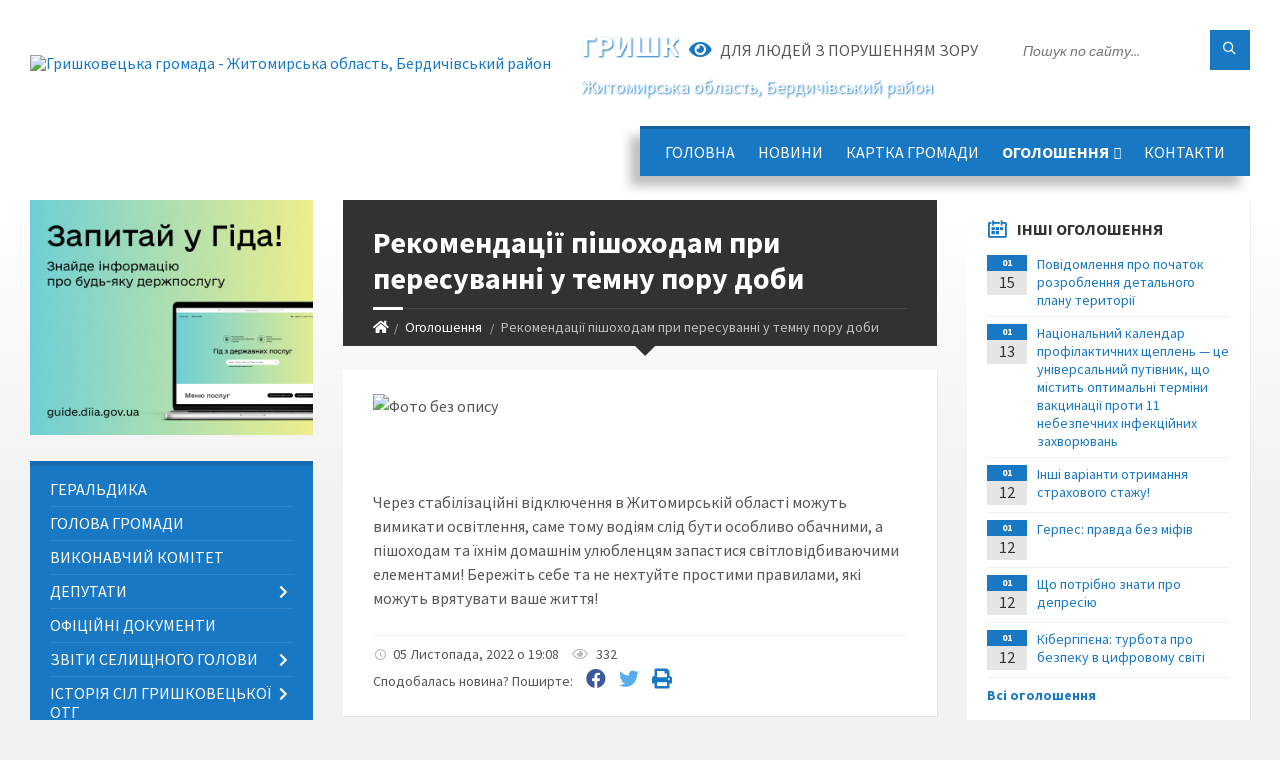

--- FILE ---
content_type: text/html; charset=UTF-8
request_url: https://gryshkovecka-gromada.gov.ua/news/1667668245/
body_size: 18434
content:
<!DOCTYPE html>
<html class="wide wow-animation" lang="uk">
<head>
	<!--[if IE]><meta http-equiv="X-UA-Compatible" content="IE=edge"><![endif]-->
	<meta charset="utf-8">
	<meta name="viewport" content="width=device-width, initial-scale=1">
	<!--[if IE]><script>
		document.createElement('header');
		document.createElement('nav');
		document.createElement('main');
		document.createElement('section');
		document.createElement('article');
		document.createElement('aside');
		document.createElement('footer');
		document.createElement('figure');
		document.createElement('figcaption');
	</script><![endif]-->
	<title>Рекомендації пішоходам при пересуванні у темну пору доби | Гришковецька громада</title>
	<meta name="description" content=". .  . . Через стабілізаційні відключення в Житомирській області можуть вимикати освітлення, саме тому водіям слід бути особливо обачними, а пішоходам та їхнім домашнім улюбленцям запастися світловідбиваючими елементами! Бережіть себе ">
	<meta name="keywords" content="Рекомендації, пішоходам, при, пересуванні, у, темну, пору, доби, |, Гришковецька, громада, 04345380">

	
		<meta property="og:image" content="https://rada.info/upload/users_files/04345380/3826ea5e9113de06a54ac9ca525ae202.jpg">
	<meta property="og:image:width" content="1102">
	<meta property="og:image:height" content="1158">
			<meta property="og:title" content="Рекомендації пішоходам при пересуванні у темну пору доби">
				<meta property="og:type" content="article">
	<meta property="og:url" content="https://gryshkovecka-gromada.gov.ua/news/1667668245/">
		
		<link rel="apple-touch-icon" sizes="57x57" href="https://gromada.org.ua/apple-icon-57x57.png">
	<link rel="apple-touch-icon" sizes="60x60" href="https://gromada.org.ua/apple-icon-60x60.png">
	<link rel="apple-touch-icon" sizes="72x72" href="https://gromada.org.ua/apple-icon-72x72.png">
	<link rel="apple-touch-icon" sizes="76x76" href="https://gromada.org.ua/apple-icon-76x76.png">
	<link rel="apple-touch-icon" sizes="114x114" href="https://gromada.org.ua/apple-icon-114x114.png">
	<link rel="apple-touch-icon" sizes="120x120" href="https://gromada.org.ua/apple-icon-120x120.png">
	<link rel="apple-touch-icon" sizes="144x144" href="https://gromada.org.ua/apple-icon-144x144.png">
	<link rel="apple-touch-icon" sizes="152x152" href="https://gromada.org.ua/apple-icon-152x152.png">
	<link rel="apple-touch-icon" sizes="180x180" href="https://gromada.org.ua/apple-icon-180x180.png">
	<link rel="icon" type="image/png" sizes="192x192"  href="https://gromada.org.ua/android-icon-192x192.png">
	<link rel="icon" type="image/png" sizes="32x32" href="https://gromada.org.ua/favicon-32x32.png">
	<link rel="icon" type="image/png" sizes="96x96" href="https://gromada.org.ua/favicon-96x96.png">
	<link rel="icon" type="image/png" sizes="16x16" href="https://gromada.org.ua/favicon-16x16.png">
	<link rel="manifest" href="https://gromada.org.ua/manifest.json">
	<meta name="msapplication-TileColor" content="#ffffff">
	<meta name="msapplication-TileImage" content="https://gromada.org.ua/ms-icon-144x144.png">
	<meta name="theme-color" content="#ffffff">
	
	
		<meta name="robots" content="">
		
	<link rel="preconnect" href="https://fonts.googleapis.com">
	<link rel="preconnect" href="https://fonts.gstatic.com" crossorigin>
	<link href="https://fonts.googleapis.com/css2?family=Source+Sans+Pro:ital,wght@0,400;0,700;1,400;1,700&display=swap" rel="stylesheet">
	
    <link rel="preload" href="//gromada.org.ua/themes/2021_townpress/css/styles_vip.css?v=1.43" as="style">
	<link rel="stylesheet" href="//gromada.org.ua/themes/2021_townpress/css/styles_vip.css?v=1.43">
	<link rel="stylesheet" href="//gromada.org.ua/themes/2021_townpress/css/48137/theme_vip.css?v=1768677602">
	
		<!--[if lt IE 9]>
	<script src="https://oss.maxcdn.com/html5shiv/3.7.2/html5shiv.min.js"></script>
	<script src="https://oss.maxcdn.com/respond/1.4.2/respond.min.js"></script>
	<![endif]-->
	<!--[if gte IE 9]>
	<style type="text/css">
		.gradient { filter: none; }
	</style>
	<![endif]-->

</head>
<body class="">

	<a href="#top_menu" class="skip-link link" aria-label="Перейти до головного меню (Alt+1)" accesskey="1">Перейти до головного меню (Alt+1)</a>
	<a href="#left_menu" class="skip-link link" aria-label="Перейти до бічного меню (Alt+2)" accesskey="2">Перейти до бічного меню (Alt+2)</a>
    <a href="#main_content" class="skip-link link" aria-label="Перейти до головного вмісту (Alt+3)" accesskey="3">Перейти до текстового вмісту (Alt+3)</a>


		<header id="header" class="m-has-standard-menu m-has-header-tools m-has-gmap">
			<div class="header-inner">

				<div class="header-content">
					<div class="c-container">
						<div class="header-content-inner">

							<div class="header-branding m-large-logo">
								<a href="https://gryshkovecka-gromada.gov.ua/">
									<span id="logo">
										<img src="https://rada.info/upload/users_files/04345380/gerb/1.png" data-hires="https://rada.info/upload/users_files/04345380/gerb/1.png" alt="Гришковецька громада - Житомирська область, Бердичівський район">
									</span>
									<span>
										<span class="slogan_1">Гришковецька громада</span>
										<span class="slogan_2">Житомирська область, Бердичівський район</span>
									</span>
								</a>
							</div>
							
							<div class="header-toggle-holder">

								<button type="button" class="header-toggle">
									<i class="ico-open tp tp-menu"></i>
									<i class="ico-close tp tp-cross"></i>
									<span>Меню</span>
								</button>

								<a rel="nofollow" href="https://gryshkovecka-gromada.gov.ua/search/" class="header-gmap-switcher" title="Пошук по сайту">
									<i class="fas fa-search"></i>
								</a>

							</div>
							
							<nav class="header-menu" id="top_menu">
								<ul>
																		<li>
										<a href="https://gryshkovecka-gromada.gov.ua/main/">Головна</a>
																			</li>
																		<li>
										<a href="https://gryshkovecka-gromada.gov.ua/news/">Новини</a>
																			</li>
																		<li>
										<a href="https://gryshkovecka-gromada.gov.ua/structure/">Картка громади</a>
																			</li>
																		<li class="m-active">
										<a href="https://gryshkovecka-gromada.gov.ua/ogoloshennya-13-49-22-04-04-2019/">Оголошення</a>
																				<ul>
																						<li>
												<a href="https://gryshkovecka-gromada.gov.ua/uvaga-konkurs-10-30-01-23-11-2021/">Увага конкурс!</a>
																							</li>
																																</ul>
																			</li>
																		<li>
										<a href="https://gryshkovecka-gromada.gov.ua/feedback/">Контакти</a>
																			</li>
																										</ul>
							</nav>
							
							<div class="header-tools">

								<div class="header-search">
									<form method="get" action="https://gryshkovecka-gromada.gov.ua/search/" class="c-search-form">
										<div class="form-fields">
											<input type="text" name="q" value="" placeholder="Пошук по сайту..." aria-label="Введіть пошукову фразу">
											<button type="submit" name="gAction" value="search" class="submit-btn" aria-label="Здійснити пошук"><i class="tp tp-magnifier"></i></button>
										</div>
									</form>
								</div>
								
								<a href="#" rel="nofollow" class="header-gmap-switcher" title="Версія для людей з вадами зору" onclick="return set_special('c0277b11bf67e13580bd36fd91ff49ca9616a429');">
									<i class="ico-open fas fa-eye"></i>
									<span>Для людей з порушенням зору</span>
								</a>

							</div>

						</div>
					</div>
				</div>

			</div>
		</header>

		<div class="header-bg">
			<div class="header-image" data-autoplay="8">
														<div class="image-layer" style="background-image: url(https://rada.info/upload/users_files/04345380/backgrounds/e29de6858e801053e445ba66e4dbeb39.jpg);"></div>
															<div class="image-layer" style="background-image: url(https://rada.info/upload/users_files/04345380/backgrounds/461717726_8484346068312208_2097973600276233865_n_1.jpg);"></div>
												</div>
		</div>

		<div id="core">
			<div class="c-container">
				<div class="row">

					<div class="middle-column col-md-9 col-md-push-3" id="main_content">
					
																					<div class="row">
	
	<div class="middle-column col-md-8">

		<div id="page-content">
			<div class="page-content-inner">
			
				<div id="page-header" class="m-has-breadcrumbs">
					<div class="page-title">
						<h1>Рекомендації пішоходам при пересуванні у темну пору доби</h1>
					</div>
					<div class="breadcrumbs">
						<ul><li><a href="https://gryshkovecka-gromada.gov.ua/" title="Головна сторінка"><span class="fa fa-home"></span></a></li><li><a href="https://gryshkovecka-gromada.gov.ua/ogoloshennya-13-49-22-04-04-2019/" aria-current="page">Оголошення</a></li> <li class="active">Рекомендації пішоходам при пересуванні у темну пору доби</li></ul>
					</div>
				</div>

				<div class="post-page post-detail-page">
					<div class="post">
						<div class="post-inner c-content-box m-no-padding">

							<div class="post-core">

								<div class="post-content">
									<div class="post-content-inner">
						
										
										
										<main>
										<p><img alt="Фото без опису"  alt="" src="https://rada.info/upload/users_files/04345380/3826ea5e9113de06a54ac9ca525ae202.jpg" style="width: 1102px; height: 1158px;" /></p>

<p>&nbsp;</p>

<p>Через стабілізаційні відключення в Житомирській області можуть вимикати освітлення, саме тому водіям слід бути особливо обачними, а пішоходам та їхнім домашнім улюбленцям запастися світловідбиваючими елементами! Бережіть себе та не нехтуйте простими правилами, які можуть врятувати ваше життя!</p>
										</main>
										
										
									</div>
								</div>

							</div>

							<div class="post-footer">
								<div class="post-footer-inner">

									<div class="post-info">
										<i class="ico tp tp-clock2"></i>
										<span class="post-date">
											05 Листопада, 2022 о 19:08
										</span>
										<i class="ico far fa-eye"></i>
										<span class="post-views">
											332
										</span>
																			</div>
																		
																		<div class="post-share">
										Сподобалась новина? Поширте:										
																				<a data-type="fb" class="social_share fab fa-facebook" onclick="window.open('https://www.facebook.com/sharer/sharer.php?u=https://gryshkovecka-gromada.gov.ua/news/1667668245/', '', 'toolbar=0,status=0,scrollbars=1,width=626,height=436'); return false;" href="#" rel="nofollow" title="Поширити у Facebook"></a>
										<a data-type="tw" class="social_share fab fa-twitter" onclick="window.open('https://twitter.com/intent/tweet?url=https://gryshkovecka-gromada.gov.ua/news/1667668245/&text=%D0%A0%D0%B5%D0%BA%D0%BE%D0%BC%D0%B5%D0%BD%D0%B4%D0%B0%D1%86%D1%96%D1%97+%D0%BF%D1%96%D1%88%D0%BE%D1%85%D0%BE%D0%B4%D0%B0%D0%BC+%D0%BF%D1%80%D0%B8+%D0%BF%D0%B5%D1%80%D0%B5%D1%81%D1%83%D0%B2%D0%B0%D0%BD%D0%BD%D1%96+%D1%83+%D1%82%D0%B5%D0%BC%D0%BD%D1%83+%D0%BF%D0%BE%D1%80%D1%83+%D0%B4%D0%BE%D0%B1%D0%B8', '', 'toolbar=0,status=0,scrollbars=1,width=626,height=436'); return false;" href="#" rel="nofollow" title="Поширити у Twitter"></a>
										<a onclick="window.print(); return false;" rel="nofollow" class="social_share fas fa-print" href="#" title="Надрукувати"></a>
									</div>
																		
								</div>
							</div>
							
						</div>
					</div>
					
										<div class="post-navigation">
						<div class="c-content-box">
							<ul>
								<li class="prev m-has-thumb">
																		<div class="prev-inner">
																				<div class="nav-thumb">
											<a href="https://gryshkovecka-gromada.gov.ua/news/1667396446/"><img src="https://rada.info/upload/users_files/04345380/2ca30d471e8d3cec2bdd411884a5d2b0.jpg" alt="Державна міграційна служба повідомляє!"></a>
										</div>
																				<h5><a href="https://gryshkovecka-gromada.gov.ua/news/1667396446/">Попередня стаття</a></h5>
										<a href="https://gryshkovecka-gromada.gov.ua/news/1667396446/">Державна міграційна служба повідомляє!</a>
									</div>
																	</li>
								<li class="next m-has-thumb">
																		<div class="next-inner">
																				<div class="nav-thumb">
											<a href="https://gryshkovecka-gromada.gov.ua/news/1667669052/"><img src="https://rada.info/upload/users_files/04345380/250aa87cf9158fd4e156838bc5b63615.jpg" alt="Графік роботи Бердичівського відділу ДРАЦС у Бердичівському районі Житомирської області:"></a>
										</div>
																				<h5><a href="https://gryshkovecka-gromada.gov.ua/news/1667669052/">Наступна стаття</a></h5>
										<a href="https://gryshkovecka-gromada.gov.ua/news/1667669052/">Графік роботи Бердичівського відділу ДРАЦС у Бердичівському районі Житомирської області:</a>
									</div>
																	</li>

							</ul>
						</div>
					</div>
										
					
				</div>
			</div>
		</div>

	</div>
	
	<div class="right-column col-md-4">
		<aside class="sidebar">
			<div class="widget-list">

								<div class="widget events-widget">
					<div class="widget-inner">
						<h3 class="widget-title m-has-ico"><i class="widget-ico tp tp-calendar-full"></i>Інші оголошення</h3>
						<div class="widget-content">
							<ul class="event-list">

																<li class="event m-has-date">
									<div class="event-inner">
										<div class="event-date" title="15.01.2026, 16:22">
											<span class="event-month">01</span>
											<span class="event-day">15</span>
										</div>
										<h4 class="event-title"><a href="https://gryshkovecka-gromada.gov.ua/news/1768487491/">Повідомлення про початок розроблення детального плану території</a></h4>
									</div>
								</li>
																<li class="event m-has-date">
									<div class="event-inner">
										<div class="event-date" title="13.01.2026, 11:31">
											<span class="event-month">01</span>
											<span class="event-day">13</span>
										</div>
										<h4 class="event-title"><a href="https://gryshkovecka-gromada.gov.ua/news/1768296794/">Національний календар профілактичних щеплень — це універсальний путівник, що містить оптимальні терміни вакцинації проти 11 небезпечних інфекційних захворювань</a></h4>
									</div>
								</li>
																<li class="event m-has-date">
									<div class="event-inner">
										<div class="event-date" title="12.01.2026, 16:34">
											<span class="event-month">01</span>
											<span class="event-day">12</span>
										</div>
										<h4 class="event-title"><a href="https://gryshkovecka-gromada.gov.ua/news/1768228555/">Інші варіанти отримання страхового стажу!</a></h4>
									</div>
								</li>
																<li class="event m-has-date">
									<div class="event-inner">
										<div class="event-date" title="12.01.2026, 15:22">
											<span class="event-month">01</span>
											<span class="event-day">12</span>
										</div>
										<h4 class="event-title"><a href="https://gryshkovecka-gromada.gov.ua/news/1768224253/">Герпес: правда без міфів</a></h4>
									</div>
								</li>
																<li class="event m-has-date">
									<div class="event-inner">
										<div class="event-date" title="12.01.2026, 15:20">
											<span class="event-month">01</span>
											<span class="event-day">12</span>
										</div>
										<h4 class="event-title"><a href="https://gryshkovecka-gromada.gov.ua/news/1768224152/">Що потрібно знати про депресію</a></h4>
									</div>
								</li>
																<li class="event m-has-date">
									<div class="event-inner">
										<div class="event-date" title="12.01.2026, 15:18">
											<span class="event-month">01</span>
											<span class="event-day">12</span>
										</div>
										<h4 class="event-title"><a href="https://gryshkovecka-gromada.gov.ua/news/1768224025/">Кібергігієна: турбота про безпеку в цифровому світі</a></h4>
									</div>
								</li>
								
							</ul>
							<p class="show-all-btn"><a href="https://gryshkovecka-gromada.gov.ua/ogoloshennya-13-49-22-04-04-2019/">Всі оголошення</a></p>
						</div>
					</div>
				</div>
				
				


<div id="banner_block">

	
	
	<div class="clearfix"></div>

	
	<div class="clearfix"></div>

</div>
			</div>
		</aside>
	</div>
	
</div>

<hr class="c-separator m-margin-top-small m-margin-bottom-small m-transparent hidden-lg hidden-md">																			
					</div>

					<div class="left-column sidebar col-md-3 col-md-pull-9">
						<aside class="sidebar">

														<div class="widget image-widget right_menu_b">
								<div class="widget-inner">
									<div class="widget-content">
										<a href="https://guide.diia.gov.ua/" class="diia_guide" rel="nofollow" target="_blank"><img src="https://gromada.org.ua/upload/diia_guide.jpg" alt="Гід інформаційних послуг - банер"></a>
									</div>
								</div>
															</div>
							
							<nav class="side-menu m-left-side m-show-submenu" id="left_menu">
								<ul>
																		<li class="from_sidebar_menu">
										<a href="https://gryshkovecka-gromada.gov.ua/geraldika-17-31-15-26-03-2019/">Геральдика</a>
																			</li>
																		<li class="from_sidebar_menu">
										<a href="https://gryshkovecka-gromada.gov.ua/golova-gromadi-17-39-52-26-03-2019/">Голова громади</a>
																			</li>
																		<li class="from_sidebar_menu">
										<a href="https://gryshkovecka-gromada.gov.ua/vikonkom-17-53-45-26-03-2019/">Виконавчий комітет</a>
																			</li>
																		<li class="from_sidebar_menu">
										<a href="https://gryshkovecka-gromada.gov.ua/deputati-17-29-10-26-03-2019/">Депутати</a>
																				<ul>
																						<li>
												<a href="https://gryshkovecka-gromada.gov.ua/postijni-komisii-grishkoveckoi-selischnoi-radi-18-01-22-17-12-2020/">Постійні комісії Гришковецької селищної ради</a>
																							</li>
																																</ul>
																			</li>
																		<li class="from_sidebar_menu">
										<a href="https://gryshkovecka-gromada.gov.ua/docs/">Офіційні документи</a>
																			</li>
																		<li class="from_sidebar_menu">
										<a href="https://gryshkovecka-gromada.gov.ua/zviti-selischnogo-golovi-13-01-36-29-03-2023/">ЗВІТИ СЕЛИЩНОГО ГОЛОВИ</a>
																				<ul>
																						<li>
												<a href="https://gryshkovecka-gromada.gov.ua/2022-rik-13-02-07-29-03-2023/">2022 рік</a>
																							</li>
																						<li>
												<a href="https://gryshkovecka-gromada.gov.ua/2021-rik-13-01-51-29-03-2023/">2021 рік</a>
																							</li>
																						<li>
												<a href="https://gryshkovecka-gromada.gov.ua/2023-rik-13-44-29-28-02-2024/">2023 рік</a>
																							</li>
																						<li>
												<a href="https://gryshkovecka-gromada.gov.ua/2024-rik-19-17-24-20-03-2025/">2024 рік</a>
																							</li>
																																</ul>
																			</li>
																		<li class="from_sidebar_menu">
										<a href="https://gryshkovecka-gromada.gov.ua/istoriya-sil-grishkoveckoi-otg-16-12-05-17-09-2019/">Історія сіл Гришковецької ОТГ</a>
																				<ul>
																						<li>
												<a href="https://gryshkovecka-gromada.gov.ua/istoriya-selischa-grishkivci-16-13-55-17-09-2019/">селище  Гришківці</a>
																							</li>
																						<li>
												<a href="https://gryshkovecka-gromada.gov.ua/sela-skakivka-zhurbinci-hmelische-16-44-59-08-10-2019/">села Скаківка, Журбинці, Хмелище</a>
																							</li>
																						<li>
												<a href="https://gryshkovecka-gromada.gov.ua/selo-polovecke-14-18-09-18-09-2019/">село Половецьке</a>
																							</li>
																						<li>
												<a href="https://gryshkovecka-gromada.gov.ua/sela-reya-i-gvizdava-14-27-24-18-09-2019/">село Рея</a>
																							</li>
																						<li>
												<a href="https://gryshkovecka-gromada.gov.ua/sela-starij-i-novij-solotvin-13-42-37-07-10-2019/">села Старий і Новий Солотвин</a>
																							</li>
																						<li>
												<a href="https://gryshkovecka-gromada.gov.ua/selo-nikonivka-16-30-18-02-10-2019/">село Никонівка</a>
																							</li>
																						<li>
												<a href="https://gryshkovecka-gromada.gov.ua/selo-kukilnya-16-48-04-02-10-2019/">село Кукільня</a>
																							</li>
																						<li>
												<a href="https://gryshkovecka-gromada.gov.ua/hmelove-15-00-39-26-09-2019/">село Хмельове</a>
																							</li>
																						<li>
												<a href="https://gryshkovecka-gromada.gov.ua/selo-galchin-13-50-57-20-09-2019/">село Гальчин, Сьомаки</a>
																							</li>
																						<li>
												<a href="https://gryshkovecka-gromada.gov.ua/selo-agativka-09-48-31-26-12-2019/">село Агатівка</a>
																							</li>
																						<li>
												<a href="https://gryshkovecka-gromada.gov.ua/selo-gvizdava-09-52-32-26-12-2019/">село Гвіздава</a>
																							</li>
																						<li>
												<a href="https://gryshkovecka-gromada.gov.ua/selo-osikovo-10-16-23-26-12-2019/">село Осиково</a>
																							</li>
																																</ul>
																			</li>
																		<li class="from_sidebar_menu">
										<a href="https://gryshkovecka-gromada.gov.ua/kolektivnij-dogovir-16-23-32-25-11-2021/">Колективний договір</a>
																			</li>
																		<li class="from_sidebar_menu">
										<a href="https://gryshkovecka-gromada.gov.ua/viddil-osviti-molodi-ta-sportu-13-44-37-02-03-2020/">Відділ освіти, молоді та спорту</a>
																			</li>
																		<li class="from_sidebar_menu">
										<a href="https://gryshkovecka-gromada.gov.ua/dostup-do-publichnoi-informacii-09-20-03-25-10-2021/">Доступ до публічної інформації</a>
																				<ul>
																						<li>
												<a href="https://gryshkovecka-gromada.gov.ua/perelik-dokumentiv-scho-nalezhat-do-publichnoi-informacii-09-20-56-25-10-2021/">Перелік документів,  що належать до публічної інформації</a>
																							</li>
																						<li>
												<a href="https://gryshkovecka-gromada.gov.ua/poryadok-dostupu-do-publichnoi-informacii -v- grishkoveckij- selischnij-radi-09-24-28-25-10-2021/">Порядок  доступу до публічної інформації  в  Гришковецькій  селищній раді</a>
																							</li>
																						<li>
												<a href="https://gryshkovecka-gromada.gov.ua/perelik-vidomostej-yaki-nalezhat-do-informacii-z-obmezhenim-dostupom-a-takozh vidomostej-yaki-ne-mistyat-oznak-publichnoi-informacii-09-26-57-25-10-20/">ПЕРЕЛІК  відомостей, які належать до інформації з обмеженим доступом, а також відомостей, які не містять ознак публічної інформації</a>
																							</li>
																						<li>
												<a href="https://gryshkovecka-gromada.gov.ua/formi-podannya-zapitiv-na-publichnu-informaciju-09-29-07-25-10-2021/">Форми подання запитів на публічну інформацію</a>
																							</li>
																						<li>
												<a href="https://gryshkovecka-gromada.gov.ua/forma-dlya-podannya-zapitu -na-otrimannya-publichnoi-informacii-09-31-13-25-10-2021/">ФОРМА  для подання запиту  на отримання публічної інформації</a>
																							</li>
																																</ul>
																			</li>
																		<li class="from_sidebar_menu">
										<a href="https://gryshkovecka-gromada.gov.ua/pasport-gromadi-11-40-02-21-09-2021/">Паспорт громади</a>
																			</li>
																		<li class="from_sidebar_menu">
										<a href="https://gryshkovecka-gromada.gov.ua/investicii-13-13-25-30-04-2025/">Інвестиції</a>
																			</li>
																		<li class="from_sidebar_menu">
										<a href="https://gryshkovecka-gromada.gov.ua/regulyatorna-politika-16-16-40-29-04-2020/">Регуляторна політика</a>
																				<ul>
																						<li>
												<a href="https://gryshkovecka-gromada.gov.ua/2020-rik-16-17-06-29-04-2020/">2020 рік</a>
																								<ul>
																										<li>
														<a href="https://gryshkovecka-gromada.gov.ua/pro-zatverdzhennya-na-teritorii-grishkoveckoi-selischnoi-radi-miscevih-podatkiv-ta-zboriv-16-19-10-29-04-2020/">Про затвердження на території  Гришковецької селищної ради місцевих податків та зборів</a>
													</li>
																																						</ul>
																							</li>
																						<li>
												<a href="https://gryshkovecka-gromada.gov.ua/2021-rik-15-43-16-21-04-2021/">2021 рік</a>
																								<ul>
																										<li>
														<a href="https://gryshkovecka-gromada.gov.ua/planu-diyalnosti-z-pidgotovki-proektiv-regulyatornih-aktiv-na-2021-rik-10-44-19-21-10-2021/">Плану діяльності з підготовки проєктів регуляторних актів на 2021 рік</a>
													</li>
																										<li>
														<a href="https://gryshkovecka-gromada.gov.ua/proekt-regulyatornogo-akta-pro-zatverdzhennya-pravil-blagoustroju-teritorij-naselenih-punktiv-grishkoveckoi-selischnoi-radi-14-03-45-21-07-2021/">Проект регуляторного акта "Про затвердження Правил благоустрою територій населених пунктів Гришковецької селищної ради"</a>
													</li>
																																						</ul>
																							</li>
																						<li>
												<a href="https://gryshkovecka-gromada.gov.ua/2022-09-56-37-14-12-2021/">2022</a>
																								<ul>
																										<li>
														<a href="https://gryshkovecka-gromada.gov.ua/plan-diyalnosti-z-pidgotovki-proektiv-regulyatornih-aktiv-grishkoveckoi-selischnoi-radi-na-2022-rik-09-58-06-14-12-2021/">План діяльності з підготовки проєктів регуляторних актів Гришковецької селищної  ради на 2022 рік</a>
													</li>
																																						</ul>
																							</li>
																						<li>
												<a href="https://gryshkovecka-gromada.gov.ua/2023-11-42-36-14-12-2022/">2023</a>
																								<ul>
																										<li>
														<a href="https://gryshkovecka-gromada.gov.ua/plan-diyalnosti-z-pidgotovki-proektiv-regulyatornih-aktiv-na-2023-rik-12-11-48-14-12-2022/">План діяльності з підготовки проєктів регуляторних актів на 2023 рік</a>
													</li>
																																						</ul>
																							</li>
																						<li>
												<a href="https://gryshkovecka-gromada.gov.ua/2025-rik-10-31-10-20-12-2024/">2025 рік</a>
																								<ul>
																										<li>
														<a href="https://gryshkovecka-gromada.gov.ua/pro-zatverdzhennya-planu-diyalnosti-z-pidgotovki-proektiv-regulyatornih-aktiv-na-2025-rik-10-31-47-20-12-2024/">Про затвердження Плану діяльності з підготовки проєктів регуляторних актів на 2025 рік</a>
													</li>
																										<li>
														<a href="https://gryshkovecka-gromada.gov.ua/proekt-regulyatornogo-aktu-pro-zatverdzhennya-metodiki-rozrahunku-orendnoi-plati-za-orendu-komunalnogo-majna-grishkoveckoi-selischnoi-terito-11-49-02-13-01-2025/">Проєкт регуляторного акту "Про затвердження Методики розрахунку орендної плати за оренду комунального майна Гришковецької селищної територіальної громади"</a>
													</li>
																										<li>
														<a href="https://gryshkovecka-gromada.gov.ua/pro-vnesennya-zmin-do-rishennya-sesii-vid-04122024-roku-№1049-pro-zatverdzhennya-planu-diyalnosti-z-pidgotovki-proektiv-regulyatornih-akti-12-12-44-08-05-2025/">Про внесення змін до рішення сесії  від 04.12.2024 року №1049 «Про затвердження Плану діяльності  з підготовки проєктів регуляторних актів на 2025 рік»</a>
													</li>
																										<li>
														<a href="https://gryshkovecka-gromada.gov.ua/proekt-regulyatornogo-aktu-pro-zatverdzhennya-rozmiru-faktichnih-vitrat-na-kopijuvannya-druk-ta-skanuvannya-dokumentiv-scho-nadajutsya-za-za-13-06-21-08-05-2025/">Проєкт регуляторного акту "Про затвердження розміру фактичних витрат на копіювання, друк та сканування документів, що надаються  за запитами на інформацію розпорядником якої є Гришковецька селищна рада та її виконавчі органи та порядку відшкодування</a>
													</li>
																																						</ul>
																							</li>
																						<li>
												<a href="https://gryshkovecka-gromada.gov.ua/2024-10-50-38-13-12-2023/">2024 рік</a>
																								<ul>
																										<li>
														<a href="https://gryshkovecka-gromada.gov.ua/proekt-regulyatornogo-akta-pro-zatverdzhennya-pravil-blagoustroju-teritorij-naselenih-punktiv-grishkoveckoi-teritorialnoi-gromadi-09-01-30-21-03-2024/">Проєкт регуляторного акта "Про затвердження Правил благоустрою територій населених пунктів Гришковецької територіальної громади"</a>
													</li>
																										<li>
														<a href="https://gryshkovecka-gromada.gov.ua/plan-diyalnosti-z-pidgotovki-proektiv-regulyatornih-aktiv-na-2024-rik-08-42-41-18-12-2023/">План діяльності з підготовки проєктів регуляторних актів на 2024 рік</a>
													</li>
																																						</ul>
																							</li>
																																</ul>
																			</li>
																		<li class="from_sidebar_menu">
										<a href="https://gryshkovecka-gromada.gov.ua/bjudzhet-09-52-50-22-04-2019/">Бюджет</a>
																				<ul>
																						<li>
												<a href="https://gryshkovecka-gromada.gov.ua/bjudzhetnij-zapit-20202020-rik-13-30-34-20-01-2020/">Бюджетні запити</a>
																							</li>
																						<li>
												<a href="https://gryshkovecka-gromada.gov.ua/ocinka-efektivnosti-bjudzhetnoi-programi-07-44-48-13-03-2020/">Оцінка ефективності бюджетної програми</a>
																								<ul>
																										<li>
														<a href="https://gryshkovecka-gromada.gov.ua/za-2019-rik-07-46-23-13-03-2020/">за 2019 рік</a>
													</li>
																										<li>
														<a href="https://gryshkovecka-gromada.gov.ua/za-2020-rik-09-14-51-01-04-2021/">за 2020 рік</a>
													</li>
																																						</ul>
																							</li>
																						<li>
												<a href="https://gryshkovecka-gromada.gov.ua/pasporti-bjudzhetnih-program-ta-zmini-do-nih-07-50-55-13-03-2020/">Паспорти бюджетних програм та зміни до них</a>
																								<ul>
																										<li>
														<a href="https://gryshkovecka-gromada.gov.ua/2020-15-46-34-29-04-2020/">2020</a>
													</li>
																										<li>
														<a href="https://gryshkovecka-gromada.gov.ua/2022-rik-16-28-10-18-01-2022/">2022</a>
													</li>
																										<li>
														<a href="https://gryshkovecka-gromada.gov.ua/2021-07-34-07-22-01-2021/">2021</a>
													</li>
																																						</ul>
																							</li>
																						<li>
												<a href="https://gryshkovecka-gromada.gov.ua/zviti-pro-vikonannya-pasportiv-bjudzhetnih-program-za-zvitnij-bjudzhetnij-period-08-11-39-13-03-2020/">Звіти про виконання паспортів бюджетних програм за звітній бюджетний період</a>
																								<ul>
																										<li>
														<a href="https://gryshkovecka-gromada.gov.ua/2019-rik-08-19-11-13-03-2020/">2019 рік</a>
													</li>
																										<li>
														<a href="https://gryshkovecka-gromada.gov.ua/2020-rik-11-06-44-31-03-2021/">2020 рік</a>
													</li>
																																						</ul>
																							</li>
																						<li>
												<a href="https://gryshkovecka-gromada.gov.ua/vikonannya-bjudzhetu-16-52-14-27-04-2020/">Виконання бюджету</a>
																								<ul>
																										<li>
														<a href="https://gryshkovecka-gromada.gov.ua/2021-rik-14-11-49-28-04-2021/">2021 рік</a>
													</li>
																										<li>
														<a href="https://gryshkovecka-gromada.gov.ua/2020-rik-16-53-50-27-04-2020/">2020 рік</a>
													</li>
																																						</ul>
																							</li>
																																</ul>
																			</li>
																		<li class="from_sidebar_menu">
										<a href="https://gryshkovecka-gromada.gov.ua/viddil-socialnogo-zahistu-naselennya-09-46-01-02-02-2021/">Відділ соціального захисту населення</a>
																				<ul>
																						<li>
												<a href="https://gryshkovecka-gromada.gov.ua/tipovi-informacijni-kartki-administrativnih-poslug-u-sferi-socialnogo-zahistu-naselennya-19-47-40-04-02-2021/">Типові інформаційні картки адміністративних послуг у сфері соціального захисту населення</a>
																							</li>
																																</ul>
																			</li>
																		<li class="from_sidebar_menu">
										<a href="https://gryshkovecka-gromada.gov.ua/onovlennya-strategii-rozvitku-grishkoveckoi-teritorialnoi-gromadi-do-2027-roku-10-43-47-17-08-2023/">СТРАТЕГІЯ РОЗВИТКУ ГРИШКОВЕЦЬКОЇ ТЕРИТОРІАЛЬНОЇ ГРОМАДИ ДО 2027 РОКУ</a>
																				<ul>
																						<li>
												<a href="https://gryshkovecka-gromada.gov.ua/strategiya-rozvitku-grishkoveckoi-selischnoi-teritorialnoi-gromadi-do-2027-roku-12-49-46-06-05-2024/">Стратегія розвитку Гришковецької селищної територіальної громади до 2027 року</a>
																								<ul>
																										<li>
														<a href="https://gryshkovecka-gromada.gov.ua/strategiya-rozvitku-grishkoveckoi-selischnoi-teritorialnoi-gromadi-do-2027-roku-12-51-18-06-05-2024/">Стратегія розвитку Гришковецької селищної територіальної громади до 2027 року</a>
													</li>
																										<li>
														<a href="https://gryshkovecka-gromada.gov.ua/plan-zahodiv-na-20242027-roki-z-realizacii-strategii-rozvitku-grishkoveckoi-teritorialnoi-selischnoi-gromadi-do-2027-roku-13-35-17-06-05-2024/">План заходів на 2024-2027 роки з реалізації Стратегії розвитку Гришковецької територіальної селищної громади до 2027 року</a>
													</li>
																										<li>
														<a href="https://gryshkovecka-gromada.gov.ua/profil-grishkoveckoi-selischnoi-teritorialnoi-gromadi-13-36-14-06-05-2024/">Профіль  Гришковецької селищної територіальної  громади</a>
													</li>
																										<li>
														<a href="https://gryshkovecka-gromada.gov.ua/zvit-pro-strategichnu-ekologichnu-ocinku-strategii-rozvitku-grishkoveckoi-selischnoi-teritorialnoi-gromadi-do-2027-roku-13-36-57-06-05-2024/">Звіт про стратегічну екологічну оцінку  Стратегії розвитку Гришковецької селищної  територіальної громади до 2027 року</a>
													</li>
																																						</ul>
																							</li>
																						<li>
												<a href="https://gryshkovecka-gromada.gov.ua/opituvannya-10-45-30-17-08-2023/">ОПИТУВАННЯ</a>
																								<ul>
																										<li>
														<a href="https://gryshkovecka-gromada.gov.ua/opituvannya-naselennya-gromadi-10-59-19-17-08-2023/">ОПИТУВАННЯ НАСЕЛЕННЯ ГРОМАДИ</a>
													</li>
																										<li>
														<a href="https://gryshkovecka-gromada.gov.ua/opituvannya-biznesu-gromadi-11-30-29-17-08-2023/">ОПИТУВАННЯ БІЗНЕСУ ГРОМАДИ</a>
													</li>
																																						</ul>
																							</li>
																						<li>
												<a href="https://gryshkovecka-gromada.gov.ua/zvit-pro-rezultati-provedennya-monitoringu-strategii-rozvitku-grishkoveckoi-teritorialnoi-gromadi-na-20242027-roki-za-2024-rik-14-53-45-27-02-2025/">Звіт про результати проведення моніторингу Стратегії розвитку Гришковецької територіальної громади на 2024-2027 роки за 2024 рік</a>
																							</li>
																																</ul>
																			</li>
																		<li class="from_sidebar_menu">
										<a href="https://gryshkovecka-gromada.gov.ua/biznes-14-31-12-12-07-2021/">Бізнес</a>
																			</li>
																		<li class="from_sidebar_menu">
										<a href="https://gryshkovecka-gromada.gov.ua/grafik-prijomu-gromadyan-13-58-48-14-08-2019/">Графік прийому громадян</a>
																			</li>
																		<li class="from_sidebar_menu">
										<a href="https://gryshkovecka-gromada.gov.ua/turizm-16-17-05-31-05-2021/">Туризм</a>
																			</li>
																		<li class="from_sidebar_menu">
										<a href="https://gryshkovecka-gromada.gov.ua/kultura-16-17-36-31-05-2021/">Культура</a>
																			</li>
																		<li class="from_sidebar_menu">
										<a href="https://gryshkovecka-gromada.gov.ua/creative-galchynets-09-55-58-21-06-2022/">Чайковський Speace</a>
																				<ul>
																						<li>
												<a href="https://gryshkovecka-gromada.gov.ua/istorichna-cinnist-creative-galchynets-16-32-34-23-06-2022/">ІСТОРИЧНА ЦІННІСТЬ</a>
																							</li>
																						<li>
												<a href="https://gryshkovecka-gromada.gov.ua/unikalnist-prostoru-10-00-49-21-06-2022/">УНІКАЛЬНІСТЬ ПРОСТОРУ</a>
																							</li>
																						<li>
												<a href="https://gryshkovecka-gromada.gov.ua/produkti-prostoru-10-02-15-21-06-2022/">ПРОДУКТИ ПРОСТОРУ</a>
																							</li>
																						<li>
												<a href="https://gryshkovecka-gromada.gov.ua/novini-proektu-12-58-25-21-09-2022/">НОВИНИ  ПРОЄКТУ</a>
																							</li>
																																</ul>
																			</li>
																		<li class="from_sidebar_menu">
										<a href="https://gryshkovecka-gromada.gov.ua/ohorona-zdorovya-16-18-12-31-05-2021/">Охорона здоров'я</a>
																			</li>
																		<li class="from_sidebar_menu">
										<a href="https://gryshkovecka-gromada.gov.ua/pro-programu-ekonomichnogo-i-socialnogo-rozvitku-grishkoveckoi-selischnoi-radi-na-2020-rik-14-42-08-17-03-2020/">Програма економічного і соціального  розвитку  Гришковецької селищної ради</a>
																				<ul>
																						<li>
												<a href="https://gryshkovecka-gromada.gov.ua/programa-ekonomichnogo-i-socialnogo-rozvitku-grishkoveckoi-selischnoi-radi-11-10-40-11-05-2025/">Програма економічного і соціального  розвитку  Гришковецької селищної ради</a>
																								<ul>
																										<li>
														<a href="https://gryshkovecka-gromada.gov.ua/2020-11-15-19-11-05-2025/">2020 рік</a>
													</li>
																										<li>
														<a href="https://gryshkovecka-gromada.gov.ua/20212022-roki-11-18-49-11-05-2025/">2021-2022 роки</a>
													</li>
																										<li>
														<a href="https://gryshkovecka-gromada.gov.ua/20232024-roki-11-20-42-11-05-2025/">2023-2024 роки</a>
													</li>
																										<li>
														<a href="https://gryshkovecka-gromada.gov.ua/20252026-roki-11-26-04-11-05-2025/">2025-2026 роки</a>
													</li>
																																						</ul>
																							</li>
																						<li>
												<a href="https://gryshkovecka-gromada.gov.ua/pro-vikonannya-programi-ekonomichnogo-i-socialnogo-rozvitku-grishkoveckoi-selischnoi-radi-11-27-25-11-05-2025/">Про виконання Програми економічного і соціального розвитку Гришковецької селищної ради</a>
																								<ul>
																										<li>
														<a href="https://gryshkovecka-gromada.gov.ua/2020-rik-11-59-31-11-05-2025/">2020 рік</a>
													</li>
																										<li>
														<a href="https://gryshkovecka-gromada.gov.ua/2020-rik-11-30-55-11-05-2025/">2021 рік</a>
													</li>
																										<li>
														<a href="https://gryshkovecka-gromada.gov.ua/2022-rik-11-34-55-11-05-2025/">2022 рік</a>
													</li>
																										<li>
														<a href="https://gryshkovecka-gromada.gov.ua/2023-rik-11-37-13-11-05-2025/">2023 рік</a>
													</li>
																										<li>
														<a href="https://gryshkovecka-gromada.gov.ua/2024-rik-11-39-37-11-05-2025/">2024 рік</a>
													</li>
																																						</ul>
																							</li>
																						<li>
												<a href="https://gryshkovecka-gromada.gov.ua/zmini-do-programi-ekonomichnogo-i-socialnogo-rozvitku-grishkoveckoi-selischnoi-radi-11-47-35-11-05-2025/">Зміни до Програми економічного і соціального розвитку Гришковецької селищної ради</a>
																								<ul>
																										<li>
														<a href="https://gryshkovecka-gromada.gov.ua/2024-rik-11-54-10-11-05-2025/">2025-2026 роки</a>
													</li>
																																						</ul>
																							</li>
																																</ul>
																			</li>
																		<li class="from_sidebar_menu">
										<a href="https://gryshkovecka-gromada.gov.ua/genderna-politika-12-56-28-06-08-2025/">ГЕНДЕРНА ПОЛІТИКА</a>
																				<ul>
																						<li>
												<a href="https://gryshkovecka-gromada.gov.ua/genderna-rivnist-12-57-09-06-08-2025/">Гендерна рівність</a>
																							</li>
																						<li>
												<a href="https://gryshkovecka-gromada.gov.ua/domashne-nasilstvo-12-57-28-06-08-2025/">Домашнє насильство</a>
																							</li>
																						<li>
												<a href="https://gryshkovecka-gromada.gov.ua/torgivlya-ljudmi-12-57-46-06-08-2025/">Торгівля людьми</a>
																							</li>
																																</ul>
																			</li>
																		<li class="from_sidebar_menu">
										<a href="https://gryshkovecka-gromada.gov.ua/evidnovlennya-11-31-33-18-08-2025/">Державна програма підтримки "єВідновлення"</a>
																			</li>
																		<li class="from_sidebar_menu">
										<a href="https://gryshkovecka-gromada.gov.ua/grantova-istoriya-16-53-42-21-09-2021/">Грантова історія</a>
																				<ul>
																						<li>
												<a href="https://gryshkovecka-gromada.gov.ua/proekt-trenazhernij-prostir-pid-vidkritim-nebom-19-21-50-27-11-2021/">Проєкт "Тренажерний простір під відкритим небом"</a>
																							</li>
																						<li>
												<a href="https://gryshkovecka-gromada.gov.ua/usaid-goverla-16-20-54-20-07-2022/">USAID «ГОВЕРЛА»</a>
																							</li>
																						<li>
												<a href="https://gryshkovecka-gromada.gov.ua/mbf-izolyaciya-platforma-kulturnih-iniciativ-14-23-19-13-10-2022/">МБФ "ІЗОЛЯЦІЯ. ПЛАТФОРМА КУЛЬТУРНИХ ІНІЦІАТИВ"</a>
																							</li>
																						<li>
												<a href="https://gryshkovecka-gromada.gov.ua/grant-nova-ukraine-16-49-02-22-08-2022/">Nova Ukraine</a>
																							</li>
																						<li>
												<a href="https://gryshkovecka-gromada.gov.ua/proekt-zgurtovani-gromadi-15-17-23-01-05-2023/">Проєкт "Згуртовані громади"</a>
																							</li>
																						<li>
												<a href="https://gryshkovecka-gromada.gov.ua/vplivovi-11-03-43-02-10-2023/">ВПЛИВОВІ</a>
																							</li>
																						<li>
												<a href="https://gryshkovecka-gromada.gov.ua/buduemo-ukraini-razom-09-39-11-02-10-2023/">БУДУЄМО УКРАЇНИ РАЗОМ</a>
																							</li>
																																</ul>
																			</li>
																		<li class="from_sidebar_menu">
										<a href="https://gryshkovecka-gromada.gov.ua/komunalne-majno-14-48-11-24-04-2025/">Комунальне майно</a>
																				<ul>
																						<li>
												<a href="https://gryshkovecka-gromada.gov.ua/ob’ekti-neruhomogo-majna-14-52-37-24-04-2025/">Об’єкти нерухомого майна</a>
																							</li>
																																</ul>
																			</li>
																		<li class="from_sidebar_menu">
										<a href="https://gryshkovecka-gromada.gov.ua/ochischennya-vladi-08-31-55-10-05-2019/">Очищення влади</a>
																			</li>
																		<li class="from_sidebar_menu">
										<a href="https://gryshkovecka-gromada.gov.ua/video-translyaciya-plenarnih-zasidan-postijnih-komisij-selischnoi-radi-08-34-03-29-04-2025/">Відео трансляція пленарних засідань постійних комісій селищної ради</a>
																				<ul>
																						<li>
												<a href="https://gryshkovecka-gromada.gov.ua/spilni-zasidannya-komisij-08-36-43-29-04-2025/">Спільні засідання комісій</a>
																							</li>
																						<li>
												<a href="https://gryshkovecka-gromada.gov.ua/postijna-komisiya-z-pitan-finansiv-bjudzhetu-planuvannya-socialnoekonomichnogo-rozvitku-pidpriemnictva-investicij-ta-mizhnarodnogo-spivrobit-08-37-51-29-04-2025/">Постійна комісія з питань фінансів, бюджету, планування соціально-економічного розвитку, підприємництва, інвестицій та міжнародного співробітництва</a>
																							</li>
																						<li>
												<a href="https://gryshkovecka-gromada.gov.ua/postijna-komisiya-z-pitan-zemelnih-vidnosin-planuvannya-teritorij-budivnictva-arhitekturi-blagoustroju-ohoroni-pamyatok-istorichnogo-seredov-08-38-25-29-04-2025/">Постійна комісія з питань земельних відносин, планування територій, будівництва, архітектури, благоустрою, охорони памяток, історичного середовища, транспорту, житлово-комунального господарства та комунальної власності</a>
																							</li>
																						<li>
												<a href="https://gryshkovecka-gromada.gov.ua/postijna-komisiya-z-gumanitarnih-pitan-reglamentu-deputatskoi-diyalnosti-zakonnosti-pravoporyadku-ta-antikorupcijnoi-diyalnosti-08-38-48-29-04-2025/">Постійна комісія з гуманітарних питань, регламенту, депутатської діяльності, законності, правопорядку та антикорупційної діяльності</a>
																							</li>
																																</ul>
																			</li>
																		<li class="from_sidebar_menu">
										<a href="https://gryshkovecka-gromada.gov.ua/video-translyaciya-plenarnih-zasidan-sesij-selischnoi-radi-08-34-30-29-04-2025/">Відео трансляція пленарних засідань сесій селищної ради</a>
																			</li>
																		<li class="from_sidebar_menu">
										<a href="https://gryshkovecka-gromada.gov.ua/centr-nadannya-administrativnih-poslug-10-01-08-27-08-2020/">Центр надання адміністративних послуг</a>
																				<ul>
																						<li>
												<a href="https://gryshkovecka-gromada.gov.ua/grafik-prijomu-gromadyan-21-26-31-19-12-2020/">Графік прийому громадян</a>
																							</li>
																						<li>
												<a href="https://gryshkovecka-gromada.gov.ua/vazhliva-informaciya-21-28-08-19-12-2020/">Важлива інформація</a>
																							</li>
																						<li>
												<a href="https://gryshkovecka-gromada.gov.ua/informacijni-kartki-21-32-13-19-12-2020/">Інформаційні картки</a>
																							</li>
																						<li>
												<a href="https://gryshkovecka-gromada.gov.ua/normativni-dokumenti-cnap-10-02-32-27-08-2020/">Нормативні документи ЦНАП</a>
																								<ul>
																										<li>
														<a href="https://gryshkovecka-gromada.gov.ua/reglament-13-59-26-23-10-2020/">Регламент</a>
													</li>
																										<li>
														<a href="https://gryshkovecka-gromada.gov.ua/koncepciya-14-01-28-23-10-2020/">Концепція</a>
													</li>
																										<li>
														<a href="https://gryshkovecka-gromada.gov.ua/polozhennya-pro-viddil-centr-nadannya-administrativnih-poslug-grishkoveckoi-selischnoi-radi-09-49-29-26-10-2020/">Положення про відділ "Центр надання адміністративних послуг" Гришковецької селищної ради</a>
													</li>
																																						</ul>
																							</li>
																						<li>
												<a href="https://gryshkovecka-gromada.gov.ua/perelik-poslug-cnap-10-03-48-27-08-2020/">Перелік послуг ЦНАП</a>
																								<ul>
																										<li>
														<a href="https://gryshkovecka-gromada.gov.ua/perelik-poslug-14-03-36-23-10-2020/">Перелік послуг, які надаються через відділ ЦНАП</a>
													</li>
																										<li>
														<a href="https://gryshkovecka-gromada.gov.ua/perelik-poslug-yaki-nadajutsya-cherez-viddaleni-robochi-miscya-17-42-46-17-12-2020/">Перелік послуг які надаються через віддалені робочі місця</a>
													</li>
																																						</ul>
																							</li>
																						<li>
												<a href="https://gryshkovecka-gromada.gov.ua/perelik-poslug-u-sferi-socialnogo-zahistu-veteraniv-vijni-ta-chleniv-ih-simej-21-08-30-28-04-2024/">"Перелік послуг у сфері соціального захисту ветеранів війни та членів їх сімей"</a>
																							</li>
																																</ul>
																			</li>
																		<li class="from_sidebar_menu">
										<a href="https://gryshkovecka-gromada.gov.ua/pravila-blagoustroju-teritorij-naselenih-punktiv-grishkoveckoi-teritorialnoi-gromadi-15-24-04-16-10-2024/">Правила благоустрою територій населених пунктів Гришковецької територіальної громади</a>
																			</li>
																		<li class="from_sidebar_menu">
										<a href="https://gryshkovecka-gromada.gov.ua/miscevi-cilovi-programi-10-53-35-11-10-2024/">Місцеві цільові програми</a>
																				<ul>
																						<li>
												<a href="https://gryshkovecka-gromada.gov.ua/2022-rik-09-17-05-08-01-2025/">2022 рік</a>
																								<ul>
																										<li>
														<a href="https://gryshkovecka-gromada.gov.ua/programa-pidtrimki-ta-rozvitoku-simejnih-form-vihovannya-na-teritorii-grishkoveckoi-gromadi-na-20222027-roki-09-53-29-05-02-2025/">Програма «Підтримки та розвитоку сімейних форм виховання на території Гришковецької громади на 2022-2027 роки»</a>
													</li>
																										<li>
														<a href="https://gryshkovecka-gromada.gov.ua/programa-rozvitku-zemelnih-vidnosin-grishkoveckoi-selischnoi-radi-na-2023-2025-roki-13-25-37-09-01-2025/">Програма розвитку земельних відносин Гришковецької селищної ради на 2023 - 2025 роки</a>
													</li>
																																						</ul>
																							</li>
																						<li>
												<a href="https://gryshkovecka-gromada.gov.ua/2024-rik-09-16-50-08-01-2025/">2023 рік</a>
																							</li>
																						<li>
												<a href="https://gryshkovecka-gromada.gov.ua/2024-rik-09-08-05-08-01-2025/">2024 рік</a>
																								<ul>
																										<li>
														<a href="https://gryshkovecka-gromada.gov.ua/kompleksna-programa-rozvitku-galuzi-kulturi-na-2024-2026-roki-09-09-27-08-01-2025/">Комплексна Програма розвитку галузі культури на 2024 - 2026 роки</a>
													</li>
																																						</ul>
																							</li>
																																</ul>
																			</li>
																		<li class="from_sidebar_menu">
										<a href="https://gryshkovecka-gromada.gov.ua/sluzhba-u-spravah-ditej-10-09-01-12-11-2024/">Служба у справах дітей</a>
																				<ul>
																						<li>
												<a href="https://gryshkovecka-gromada.gov.ua/kontakti-10-10-32-12-11-2024/">Контакти</a>
																							</li>
																																</ul>
																			</li>
																		<li class="from_sidebar_menu">
										<a href="https://gryshkovecka-gromada.gov.ua/ekonomichnij-profil-gromadi-12-06-36-27-05-2024/">ЕКОНОМІЧНИЙ ПРОФІЛЬ ГРОМАДИ</a>
																			</li>
																		<li class="from_sidebar_menu">
										<a href="https://gryshkovecka-gromada.gov.ua/komunalni-pidpriemstva-09-37-56-31-01-2023/">КОМУНАЛЬНІ ПІДПРИЄМСТВА</a>
																				<ul>
																						<li>
												<a href="https://gryshkovecka-gromada.gov.ua/komunalnij-zaklad-centr-kulturi-ta-dozvillya-grishkoveckoi-selischnoi-radi-11-49-16-27-05-2025/">КОМУНАЛЬНИЙ ЗАКЛАД "ЦЕНТР КУЛЬТУРИ ТА ДОЗВІЛЛЯ ГРИШКОВЕЦЬКОЇ СЕЛИЩНОЇ РАДИ"</a>
																							</li>
																						<li>
												<a href="https://gryshkovecka-gromada.gov.ua/komunalne-pidpriemstvo-dobrobut19-grishkoveckoi-selischnoi-radi-11-55-15-27-05-2025/">КОМУНАЛЬНЕ ПІДПРИЄМСТВО "ДОБРОБУТ-19" ГРИШКОВЕЦЬКОЇ СЕЛИЩНОЇ РАДИ</a>
																							</li>
																						<li>
												<a href="https://gryshkovecka-gromada.gov.ua/komunalne-nekomercijne-pidpriemstvocentr-pervinnoi-medikosanitarnoi-dopomogigrishkoveckoi-selischnoi-radi-09-39-22-31-01-2023/">КОМУНАЛЬНЕ НЕКОМЕРЦІЙНЕ ПІДПРИЄМСТВО"ЦЕНТР ПЕРВИННОЇ МЕДИКО-САНІТАРНОЇ ДОПОМОГИ"ГРИШКОВЕЦЬКОЇ СЕЛИЩНОЇ РАДИ</a>
																							</li>
																						<li>
												<a href="https://gryshkovecka-gromada.gov.ua/komunalnij-zaklad-centr-nadannya-socialnih-poslug-grishkoveckoi-selischnoi-radi-berdichivskogo-rajonu-zhitomirskoi-oblasti-09-45-52-31-01-2023/">КОМУНАЛЬНИЙ ЗАКЛАД ЦЕНТР НАДАННЯ СОЦІАЛЬНИХ ПОСЛУГ ГРИШКОВЕЦЬКОЇ СЕЛИЩНОЇ РАДИ БЕРДИЧІВСЬКОГО РАЙОНУ ЖИТОМИРСЬКОЇ ОБЛАСТІ</a>
																							</li>
																						<li>
												<a href="https://gryshkovecka-gromada.gov.ua/komunalne-pidpriemstvo-trudovij-arhiv-berdichivskogo-rajonu-grishkoveckoi-selischnoi-rajgorodockoi-semenivskoi-ta-shvajkivskoi-silskih-rad-09-49-54-31-01-2023/">КОМУНАЛЬНЕ ПІДПРИЄМСТВО ТРУДОВИЙ АРХІВ БЕРДИЧІВСЬКОГО РАЙОНУ ГРИШКОВЕЦЬКОЇ СЕЛИЩНОЇ, РАЙГОРОДОЦЬКОЇ, СЕМЕНІВСЬКОЇ ТА ШВАЙКІВСЬКОЇ СІЛЬСЬКИХ РАД</a>
																							</li>
																						<li>
												<a href="https://gryshkovecka-gromada.gov.ua/omunalne-nekomercijne-pidpriemstvo-centralna-rajonna-likarnya-berdichivskogo-rajonu-grishkoveckoi-selischnoi-rajgorodockoi-semenivskoi-ta-sh-09-52-44-31-01-2023/">КОМУНАЛЬНЕ НЕКОМЕРЦІЙНЕ ПІДПРИЄМСТВО ЦЕНТРАЛЬНА РАЙОННА ЛІКАРНЯ БЕРДИЧІВСЬКОГО РАЙОНУ ГРИШКОВЕЦЬКОЇ СЕЛИЩНОЇ, РАЙГОРОДОЦЬКОЇ, СЕМЕНІВСЬКОЇ ТА ШВАЙКІВСЬКОЇ СІЛЬСЬКИХ РАД</a>
																							</li>
																						<li>
												<a href="https://gryshkovecka-gromada.gov.ua/komunalne-nekomercijne-pidpriemstvo-stomatologichna-poliklinika-berdichivskogo-rajonu-grishkoveckoi-selischnoi-rajgorodockoi-semenivskoi-ta--09-56-24-31-01-2023/">КОМУНАЛЬНЕ НЕКОМЕРЦІЙНЕ ПІДПРИЄМСТВО СТОМАТОЛОГІЧНА ПОЛІКЛІНІКА БЕРДИЧІВСЬКОГО РАЙОНУ ГРИШКОВЕЦЬКОЇ СЕЛИЩНОЇ, РАЙГОРОДОЦЬКОЇ, СЕМЕНІВСЬКОЇ ТА ШВАЙКІВСЬКОЇ СІЛЬСЬКИХ РАД</a>
																							</li>
																						<li>
												<a href="https://gryshkovecka-gromada.gov.ua/komunalnij-zaklad-grishkovecka-biblioteka-dlya-ditej-grishkoveckoi-selischnoi-radi-10-01-41-31-01-2023/">КОМУНАЛЬНИЙ ЗАКЛАД "ПУБЛІЧНА БІБЛІОТЕКА" ГРИШКОВЕЦЬКОЇ СЕЛИЩНОЇ РАДИ</a>
																							</li>
																																</ul>
																			</li>
																		<li class="from_sidebar_menu">
										<a href="https://gryshkovecka-gromada.gov.ua/civilnij-zahist-naselennya-10-36-27-21-07-2023/">Цивільний захист населення</a>
																				<ul>
																						<li>
												<a href="https://gryshkovecka-gromada.gov.ua/interaktivna-karta-ukrittiv-na-teritorii-grishkoveckoi-teritorialnoi-gromadi-11-40-31-21-07-2023/">ІНТЕРАКТИВНА КАРТА УКРИТТІВ НА ТЕРИТОРІЇ ГРИШКОВЕЦЬКОЇ ТЕРИТОРІАЛЬНОЇ ГРОМАДИ</a>
																							</li>
																						<li>
												<a href="https://gryshkovecka-gromada.gov.ua/perelik-zahisnih-sporud-na-teritorii-grishkoveckoi-tg-15-50-06-04-08-2023/">Перелік захисних споруд на території Гришковецької ТГ</a>
																							</li>
																						<li>
												<a href="https://gryshkovecka-gromada.gov.ua/dii-dlya-zahistu-naselennya-pid-chas-inshih-nadzvichajnih-situacij-10-38-38-21-07-2023/">ІНСТРУКЦІЯ ДІЙ ДЛЯ ЗАХИСТУ НАСЕЛЕННЯ ПІД ЧАС НАДЗВИЧАЙНИХ СИТУАЦІЙ</a>
																							</li>
																						<li>
												<a href="https://gryshkovecka-gromada.gov.ua/instrukciya-dij-dlya-zahistu-naselennya-pid-chas-zemletrusiv-11-06-43-21-07-2023/">ІНСТРУКЦІЯ ДІЙ ДЛЯ ЗАХИСТУ НАСЕЛЕННЯ ПІД ЧАС ЗЕМЛЕТРУСІВ</a>
																							</li>
																						<li>
												<a href="https://gryshkovecka-gromada.gov.ua/dii-naselennya-pid-chas-povenipavodku-11-11-03-21-07-2023/">ДІЇ НАСЕЛЕННЯ ПІД ЧАС ПОВЕНІ/ПАВОДКУ</a>
																							</li>
																						<li>
												<a href="https://gryshkovecka-gromada.gov.ua/instrukciya-dij-dlya-zahistu-naselennya-pid-chas-vluchannya-vorozhih-zasobiv-urazhennya-11-14-54-21-07-2023/">ІНСТРУКЦІЯ ДІЙ ДЛЯ ЗАХИСТУ НАСЕЛЕННЯ ПІД ЧАС ВЛУЧАННЯ ВОРОЖИХ ЗАСОБІВ УРАЖЕННЯ</a>
																							</li>
																						<li>
												<a href="https://gryshkovecka-gromada.gov.ua/evakuaciya-11-27-07-21-07-2023/">ЕВАКУАЦІЯ</a>
																							</li>
																						<li>
												<a href="https://gryshkovecka-gromada.gov.ua/scho-robiti-u-razi-radiacijnoi-avarii-abo-yadernogo-udaru-11-32-23-21-07-2023/">ЩО РОБИТИ У РАЗІ РАДІАЦІЙНОЇ АВАРІЇ АБО ЯДЕРНОГО УДАРУ</a>
																							</li>
																																</ul>
																			</li>
																		<li class="from_sidebar_menu">
										<a href="https://gryshkovecka-gromada.gov.ua/bezpeka-naselennya-15-34-00-28-12-2022/">БЕЗПЕКА НАСЕЛЕННЯ</a>
																			</li>
																										</ul>
							</nav>
							
															<div class="widget notices-widget right_menu_b">
	<div class="widget-inner">
		<h3 class="widget-title m-has-ico"><i class="widget-ico fas fa-wallet"></i>Публічні закупівлі</h3>
		<div class="widget-content">
			
						<p><a href="https://gryshkovecka-gromada.gov.ua/prozorro/" title="Публічні закупівлі Прозорро"><img src="//gromada.org.ua/themes/2021_townpress/img/prozorro_logo.png?v=2025" alt="Prozorro"></a></p>
			
						<p><a href="https://gryshkovecka-gromada.gov.ua/openbudget/" title="Відкритий бюджет"><img src="//gromada.org.ua/themes/2021_townpress/img/openbudget_logo.png?v=2025" alt="OpenBudget"></a></p>
			
						
		</div>
	</div>	
	</div>													
															<div class="widget notices-widget right_menu_b">
	<div class="widget-inner">
		<h3 class="widget-title m-has-ico"><i class="widget-ico tp tp-bullhorn"></i>Особистий кабінет користувача</h3>
		<div class="widget-content">
				
						<div class="c-alert-message m-notification">
				<i class="ico fas fa-user-lock" style="left: 12px;"></i>
				<div class="alert-inner">
					Ви не авторизовані. Для того, щоб мати змогу створювати або підтримувати петиції<br><br><a href="#auth_petition" data-fancybox class="c-button open-popup add_petition">авторизуйтесь</a>.
				</div>
			</div>
						
						
				<h4>Система електронних петицій</h4>
				
															<div class="none_petition">Немає петицій, за які можна голосувати</div>
															
								
								
								<p class="show-all-btn"><a href="#auth_petition" data-fancybox class="open-popup add_petition btn btn-yellow btn-small btn-block"><i class="fas fa-plus-circle"></i> Створити петицію</a></p>
									
						
						
						
		</div>
	</div>
	
	</div>
							
							
							
						</aside>
					</div>

				</div>
			</div>
		</div>
		
		
		<footer id="footer" class="m-has-bg">
			<div class="footer-bg">
				<div class="footer-inner">

					<div class="footer-top">
						<div class="c-container">

							<div id="bottom-panel">
								<div class="bottom-panel-inner">
									<div class="row">
										<div class="col-md-3">

											<div class="widget">
												<hr class="c-separator m-transparent hidden-lg hidden-md">
												<div class="widget-inner">
													<h3 class="widget-title m-has-ico"><i class="widget-ico far fa-bookmark"></i>Сервіси</h3>
													<div class="widget-content">
														<ul class="list-marked">
																														<li><a href="https://gryshkovecka-gromada.gov.ua/petitions/">Сервіс електронних петицій</a></li>
																																																												<li><a href="https://gryshkovecka-gromada.gov.ua/prozorro/">Держзакупівлі ProZorro</a></li>
																																													<li><a href="https://gryshkovecka-gromada.gov.ua/openbudget/">Структура бюджету OpenBudget</a></li>
																																																											</ul>
														<div id="google_translate_element" style="margin-top: 20px;"></div>
													</div>
												</div>
											</div>

										</div>
										<div class="widget-col col-md-3">

											<div class="widget definition-list-widget">
												<hr class="c-separator m-transparent hidden-lg hidden-md">
												<div class="widget-inner">
													<h3 class="widget-title m-has-ico"><i class="widget-ico far fa-star"></i>Корисні посилання</h3>
													<div class="widget-content">
														<ul class="list-marked">
																														<li><a href="https://gryshkovecka-gromada.gov.ua/docs/">Офіційні документи</a></li>
																																													<li><a href="https://gryshkovecka-gromada.gov.ua/structure/">Склад громади</a></li>
																														<li><a href="https://gryshkovecka-gromada.gov.ua/feedback/">Контактні дані</a></li>
															<li><a href="//alt.gryshkovecka-gromada.gov.ua/" rel="nofollow">Для людей з порушенням зору</a></li>
														</ul>
													</div>
												</div>
											</div>

										</div>
										<div class="widget-col col-md-3">

											<div class="widget">
												<hr class="c-separator m-transparent hidden-lg hidden-md">
												<div class="widget-inner">
													<h3 class="widget-title m-has-ico"><i class="widget-ico tp tp-envelope"></i>Контактні дані</h3>
													<div class="widget-content">
														<p>13337, 13337, Житомирська обл., Бердичівський р-н, селище Гришківці, вул. Червоний Промінь, буд. 4</p>
														<p>Телефони: 04143 63440<br>
														Email: <a href="mailto:inbox@gryshkovecka-gromada.gov.ua">inbox@gryshkovecka-gromada.gov.ua</a></p>
													</div>
												</div>
											</div>

										</div>
										<div class="widget-col col-md-3">

											<div class="widget">
												<hr class="c-separator m-transparent hidden-lg hidden-md">
												<div class="widget-inner">
													<div class="developers">
														<a href="https://vlada.ua/propozytsiyi/propozitsiya-gromadam/" class="socials" target="_blank" title="Посилання на платформу Vlada.UA - створення веб сайтів державних установ, організацій та органів місцевого самоврядування"><svg xmlns="http://www.w3.org/2000/svg" id="Layer_1" data-name="Layer 1" viewBox="0 0 2372.6 1725.53" class="svg replaced-svg"><defs><style>.cls-11{ opacity:0; }.cls-12{ fill:#fff; }.cls-13{ fill:#2985F7; }</style></defs><g class="cls-11"><rect class="cls-12" width="2372.6" height="1725.53"></rect></g><path d="M859.12,715.89h36L856.62,886.17H819.9L782.44,715.89h36.21c6,37.51,16.06,95,20.48,132.63C843.48,811.22,853.33,753.19,859.12,715.89Zm82.9,0H909.29V886.17H985v-28H942Zm127.38,0,32.73,170.28h-31.71l-7.26-38.91h-30.23l-7.49,38.91H993.71l36.47-170.28Zm-9.23,105.61c-3.37-21.91-8.22-52.15-11-74.27h-.75c-3.22,22.71-8.28,52.22-12.25,74.27Zm140.34-91.2C1231,752.56,1228.69,850,1199,871c-14,16.67-55.4,18.93-78.45,14.38v-167C1142.4,712.79,1185.72,713,1200.51,730.3Zm-12,67.45c-.24-37.88-10.1-60.33-35.23-55.33V859.9C1175.29,862.84,1187.51,848.05,1188.53,797.75Zm113.88-81.86,32.72,170.28h-31.71l-7.26-38.91h-30.23l-7.48,38.91h-31.73l36.47-170.28Zm-9.24,105.61c-3.37-21.91-8.22-52.15-11-74.27h-.75c-3.21,22.71-8.28,52.22-12.24,74.27Zm77.16,22.74c-25.07.11-25.29,44-.49,43.94C1395.87,889.49,1395.09,843.18,1370.33,844.24Zm105.39-17.69c0,25.77-6.73,32.58-16.23,32.58-8.75,0-16-7.57-16-32.58V715.89h-32.73V821c0,42.69,13.75,67.19,49,67.19,32.23,0,48.71-23.73,48.71-67.45V715.89h-32.73Zm155.11,59.62h-31.71l-7.26-38.91h-30.23l-7.49,38.91h-31.73l36.47-170.28h39.22Zm-42-64.67c-3.37-21.91-8.22-52.15-11-74.27h-.75c-3.22,22.71-8.28,52.22-12.25,74.27Z" transform="translate(0)" class="cls-12"></path><path class="cls-13" d="M1931.81,669.53a10.82,10.82,0,0,0,5.41-9.37v-216h216.56v-166H1915.57V653.9L1754.7,746.79V660.16a10.82,10.82,0,0,0-10.83-10.83h-65.52L1766,598.71a10.82,10.82,0,0,0,4-14.78l-36-62.46a10.84,10.84,0,0,0-6.59-5.05,10.67,10.67,0,0,0-8.21,1.09L1490.81,649.33H1389.9l304-175.53a10.89,10.89,0,0,0,4-14.78l-36.06-62.45a10.83,10.83,0,0,0-14.8-4L1202.36,649.33H1101.43L1621.79,348.9a10.9,10.9,0,0,0,4-14.79l-36.06-62.45a10.83,10.83,0,0,0-14.79-4l-661,381.63H813L1362.3,332.17a10.83,10.83,0,0,0,4-14.79l-36-62.46a10.87,10.87,0,0,0-6.59-5,10.72,10.72,0,0,0-8.2,1.09L263.1,858.51l-25.22-43.7L977.94,387.54a10.89,10.89,0,0,0,4-14.78l-36.06-62.45a10.81,10.81,0,0,0-14.8-4L378.34,625.44l-25.21-43.69,427.79-247a10.91,10.91,0,0,0,4-14.79l-36.06-62.46a10.81,10.81,0,0,0-14.8-4L431.14,428.42l-25.22-43.7L583.89,282c12.19-7.06,1.52-25.84-10.82-18.75L385.71,371.38a10.83,10.83,0,0,0-4,14.79l36.06,62.46a10.83,10.83,0,0,0,14.8,4L735.49,277.72l25.22,43.7-427.79,247a10.82,10.82,0,0,0-4,14.78L365,645.64a10.89,10.89,0,0,0,14.79,4L932.51,330.52l25.22,43.68L217.67,801.47a10.93,10.93,0,0,0-4,14.8l36.06,62.45a10.88,10.88,0,0,0,14.8,4L1316.87,275.13l25.23,43.7-574.95,332A10.83,10.83,0,0,0,772.56,671H916.8c6,1.39,654.16-377.65,659.56-379.12l25.22,43.69-546,315.22c-9.45,5.07-5.4,20.56,5.41,20.21h144.23a10.74,10.74,0,0,0,5.41-1.46l437.81-252.76,25.22,43.69L1344.08,650.78c-9.47,5.08-5.39,20.56,5.41,20.21h144.22a10.76,10.76,0,0,0,5.41-1.46l221.46-127.85,25.22,43.7-113.27,65.4c-9.49,5.09-5.36,20.55,5.41,20.21h95.11c0,44.31,0,133.78,0,177.83-.25,8.06,9.36,13.64,16.24,9.38l302.88-174.89,25.18,43.63-264.49,149.8c-12.25,6.94-1.68,25.82,10.66,18.83l274-155.17a10.84,10.84,0,0,0,4.06-14.84l-36.07-62.45a10.82,10.82,0,0,0-14.79-4l-296,170.93V771.8Zm5.41-247V372h194.91v50.53Zm194.91-72.19H1937.22V299.81h194.91Zm-145.8,608.31a10.84,10.84,0,0,1-4,14.8l-615.14,355.15,25.22,43.7,365.36-210.94a10.72,10.72,0,0,1,8.2-1.08,11,11,0,0,1,6.59,5l36.05,62.45a10.84,10.84,0,0,1-4,14.8L1439.33,1453.5l25.23,43.7,115.53-66.72a10.83,10.83,0,0,1,10.82,18.77L1466,1521.38a10.92,10.92,0,0,1-14.8-4l-36-62.46a10.82,10.82,0,0,1,4-14.79l365.32-210.92-25.21-43.7-365.35,210.93a10.82,10.82,0,0,1-14.8-4L1343,1330a10.91,10.91,0,0,1,4-14.79L1962.15,960.1l-25.21-43.7-615.16,355.15a10.84,10.84,0,0,1-14.8-4l-36.06-62.45a10.81,10.81,0,0,1,3.91-14.74L1693,945.29H1598.4l-661,381.65a10.83,10.83,0,0,1-14.8-4l-36.06-62.45a10.92,10.92,0,0,1,4-14.8l520.35-300.43H1309.94L865.27,1202a10.92,10.92,0,0,1-14.79-4l-36.05-62.45a10.81,10.81,0,0,1,3.91-14.74l299.42-175.57h-96.27L886.85,1023a10.83,10.83,0,0,1-14.8-4l-42.58-73.77H682.83A10.83,10.83,0,0,1,672,935.12l-2.2-36.61-78.5,45.34a11,11,0,0,1-5.42,1.44H462.3c-7.48.63-11.28-8.8-14.65-13.84a10.9,10.9,0,0,1,3.78-15.12L663.54,793.87l-3.38-56.31L417.07,877.92a10.84,10.84,0,0,1-10.83-18.77L664.5,710c6.63-4.07,16,.91,16.22,8.72l4.84,80.49a10.86,10.86,0,0,1-5.39,10L482.1,923.64H583L674.17,871c6.65-4.08,16,.92,16.21,8.73L693,923.64H835.71a10.85,10.85,0,0,1,9.39,5.41l40.29,69.81,127.79-73.78a10.85,10.85,0,0,1,5.41-1.44h139a10.82,10.82,0,0,1,5.48,20.16L838.57,1134.1l25.24,43.75,437.83-252.77a10.82,10.82,0,0,1,5.41-1.44h144.22c10.71-.33,15,15.1,5.41,20.21l-546,315.21,25.22,43.7c5.4-1.46,653.58-380.55,659.55-379.12h137.43c10.68-.33,14.95,15,5.48,20.16l-443.33,259.83,25.25,43.74,615.17-355.15a10.83,10.83,0,0,1,14.79,4Z" transform="translate(0)"></path></svg></a><br>
														<span>офіційні сайти «під ключ»</span><br>
														для органів державної влади
													</div>
												</div>
											</div>

										</div>
									</div>
								</div>
							</div>

						</div>
					</div>

					<div class="footer-bottom">
						<div class="footer-bottom-inner">
							<div class="c-container">

								<div class="footer-social">
									<ul class="c-social-icons">
										<li class="ico-rss"><a href="https://gromada.org.ua/rss/48137/" rel="nofollow" target="_blank" title="RSS-стрічка новин"><i class="fa fa-rss"></i></a></li>
																				<li class="ico-bot"><a href="https://gryshkovecka-gromada.gov.ua/feedback/#chat_bot" title="Наша громада в смартфоні"><i class="fas fa-robot"></i></a></li>
																																																																						<li class="ico-sitemap"><a href="https://gryshkovecka-gromada.gov.ua/sitemap/" rel="nofollow" target="_blank" title="Мапа сайту"><i class="fa fa-sitemap"></i></a></li>
									</ul>
								</div>

																<nav class="footer-menu">
									<ul>
										<li><a href="#auth_block" class="open-popup"><i class="fa fa-lock"></i> Вхід для адміністратора</a></li>
									</ul>
								</nav>
								
								<div class="footer-text">
									<p>Гришковецька громада - 2019-2026 &copy; Весь контент доступний за ліцензією <a href="https://creativecommons.org/licenses/by/4.0/deed.uk" target="_blank" rel="nofollow">Creative Commons Attribution 4.0 International License</a>, якщо не зазначено інше.</p>
								</div>

							</div>
						</div>
					</div>

				</div>
			</div>
		</footer>

		<a href="javascipt:;" class="go_to_top"></a>

		


		<script src="//gromada.org.ua/themes/2021_townpress/js/jquery.min.js" type="text/javascript"></script>
		<script src="//gromada.org.ua/themes/2021_townpress/js/jquery-migrate-3.3.2.js" type="text/javascript"></script>
				<script src="//gromada.org.ua/themes/2021_townpress/js/third-party.js" type="text/javascript"></script>
		<script src="//gromada.org.ua/themes/2021_townpress/js/library.js" type="text/javascript"></script>
		<script src="//gromada.org.ua/themes/2021_townpress/js/jquery.mask.min.js" type="text/javascript"></script>
		<script src="//gromada.org.ua/themes/2021_townpress/js/scripts.js?v=1.33" type="text/javascript"></script>
		
				<script type="text/javascript" src="//translate.google.com/translate_a/element.js?cb=googleTranslateElementInit"></script>
		<script type="text/javascript">
			function googleTranslateElementInit() {
				new google.translate.TranslateElement({
					pageLanguage: 'uk',
					includedLanguages: 'de,en,es,fr,pl,hu,bg,ro,da,lt',
					layout: google.translate.TranslateElement.InlineLayout.SIMPLE,
					gaTrack: true,
					gaId: 'UA-71656986-1'
				}, 'google_translate_element');
			}
		</script>
				
	
		
	
									<div id="auth_petition" style="display: none;" class="modal_block">

	<h4>Авторизація в системі електронних петицій</h4>
	
	
		

	<div class="box">

		<form action="//gromada.org.ua/n/actions/" method="post">

			
			<p>
				<label>
					Email *
					<input class="form-input" id="petition_login" type="email" name="petition_login" value="" required>
				</label>
			</p>

			<p>
				<label>
					Пароль *
					<input class="form-input" id="petition_password" type="password" name="petition_password" value="" required>
				</label>
			</p>
			
			
			<div class="wow-outer">
				
				<input type="hidden" name="back_url" value="https://gryshkovecka-gromada.gov.ua/news/1667668245/">
				<input type="hidden" name="hash" value="c0277b11bf67e13580bd36fd91ff49ca9616a429">
				<input type="hidden" name="gromada_id" value="48137">
				
				<input type="hidden" name="petition_id" value="">
				<input type="hidden" name="design_2021" value="y">
				<button class="c-button button-primary-outline button-winona" type="submit" name="pAction" value="login_as_petition">Авторизуватись</button>
			</div>

		</form>

	</div>
	
			<p>Забулись пароль? <a href="javascript:;" rel="nofollow" onclick="return show_next_modal('#forgot_password');">Система відновлення пароля</a></p>
		<p>Ще не зареєстровані? <a href="javascript:;" rel="nofollow" onclick="return show_next_modal('#reg_petition');">Реєстрація</a></p>
	
</div>


									<div id="reg_petition" style="display: none;" class="modal_block">
	
	<h4>Реєстрація в системі електронних петицій</h4>
	
	<div class="c-alert-message m-warning">
		<i class="ico fa fa-exclamation-circle"></i>
		<div class="alert-inner">
			<p>Зареєструватись можна буде лише після того, як громада підключить на сайт систему електронної ідентифікації. Наразі очікуємо підключення до ID.gov.ua. Вибачте за тимчасові незручності</p>
		</div>
	</div>
			
		
	<p>Вже зареєстровані? <a href="javascript:;" onclick="return show_next_modal('#auth_petition');" rel="nofollow">Увійти</a></p>

</div>


					<div id="forgot_password" style="display: none;" class="modal_block">

    <h4>Відновлення забутого пароля</h4>
    <form action="//gromada.org.ua/n/actions/" method="post">

		
        
		<p class="">
			<label>
				Email зареєстрованого користувача *
				<input class="form-input" id="forgot_email" type="email" name="forgot_email" value="" required>
			</label>
		</p>
		
		<div class="row">
			<div class="col-md-6">
				<p class="form-wrap">
					<img id="forgot_img_captcha" src="//gromada.org.ua/upload/pre_captcha.png">
				</p>
			</div>
			<div class="col-md-6">
				<p class="">
					<label>
						Результат з прикладу *
						<input type="text" class="form-control" name="forgot_captcha" id="forgot_captcha" value="" required>
					</label>
				</p>
			</div>
		</div>
		
		
		<div class="wow-outer">
			<input type="hidden" name="petition_id" value="">
			
			<input type="hidden" name="gromada_id" value="48137">
			<input type="hidden" name="back_url" value="https://gryshkovecka-gromada.gov.ua/news/1667668245/">
			<input type="hidden" name="captcha_code" id="forgot_captcha_code" value="c0277b11bf67e13580bd36fd91ff49ca9616a429">
			
			<input type="hidden" name="design_2021" value="y">
            <button type="submit" class="c-button button-primary-outline button-winona" name="pAction" value="forgot_password_from_gromada">Відновити пароль</button>
        </div>
        
		<p>Згадали авторизаційні дані? <a href="javascript:;" rel="nofollow" onclick="return show_next_modal('#auth_petition');">Авторизуйтесь</a></p>

    </form>

</div>

<script type="text/javascript">
    $(document).ready(function() {
        
		$("#forgot_img_captcha").on("click", function() {
			var captcha_code = $("#forgot_captcha_code").val();
			var current_url = document.location.protocol +"//"+ document.location.hostname + document.location.pathname;
			$("#forgot_img_captcha").attr("src", "https://vlada.ua/ajax/?gAction=get_captcha_code&cc="+captcha_code+"&cu="+current_url+"&"+Math.random());
			return false;
		});
		
		
				
		
    });
</script>								
				
																																				
			
		
				
									<div id="auth_block" style="display: none;" class="modal_block">

    <h4>Вхід для адміністратора</h4>
    <form action="//gromada.org.ua/n/actions/" method="post">

		
				
		<p>
			<label>
				Email / Логін *
				<input class="form-input" id="admin_login" type="text" name="login" value="" required>
			</label>
		</p>

		<p>
			<label>
				Пароль *
				<input class="form-input" id="admin_password" type="password" name="password" value="" required>
			</label>
		</p>
		
		
		<div class="wow-outer">
			
            <input type="hidden" name="hash" value="c0277b11bf67e13580bd36fd91ff49ca9616a429">
			<input type="hidden" name="back_url" value="https://gryshkovecka-gromada.gov.ua/news/1667668245/">
			
            <input type="hidden" name="design_2021" value="y">
            <input type="hidden" name="object_id" value="48137">
            <button type="submit" class="c-button button-primary-outline button-winona" name="pAction" value="login_as_admin_temp">Авторизуватись</button>
        </div>

    </form>

</div>


				
								
								
		<script>
  (function(i,s,o,g,r,a,m){i["GoogleAnalyticsObject"]=r;i[r]=i[r]||function(){
  (i[r].q=i[r].q||[]).push(arguments)},i[r].l=1*new Date();a=s.createElement(o),
  m=s.getElementsByTagName(o)[0];a.async=1;a.src=g;m.parentNode.insertBefore(a,m)
  })(window,document,"script","//www.google-analytics.com/analytics.js","ga");

  ga("create", "UA-71656986-1", "auto");
  ga("send", "pageview");

</script>

<script async
src="https://www.googletagmanager.com/gtag/js?id=UA-71656986-2"></script>
<script>
   window.dataLayer = window.dataLayer || [];
   function gtag(){dataLayer.push(arguments);}
   gtag("js", new Date());

   gtag("config", "UA-71656986-2");
</script>

	</body>
</html>

--- FILE ---
content_type: text/css;charset=UTF-8
request_url: https://gromada.org.ua/themes/2021_townpress/css/48137/theme_vip.css?v=1768677602
body_size: -1254
content:
		@import '../blue.css?v=1768677603';
